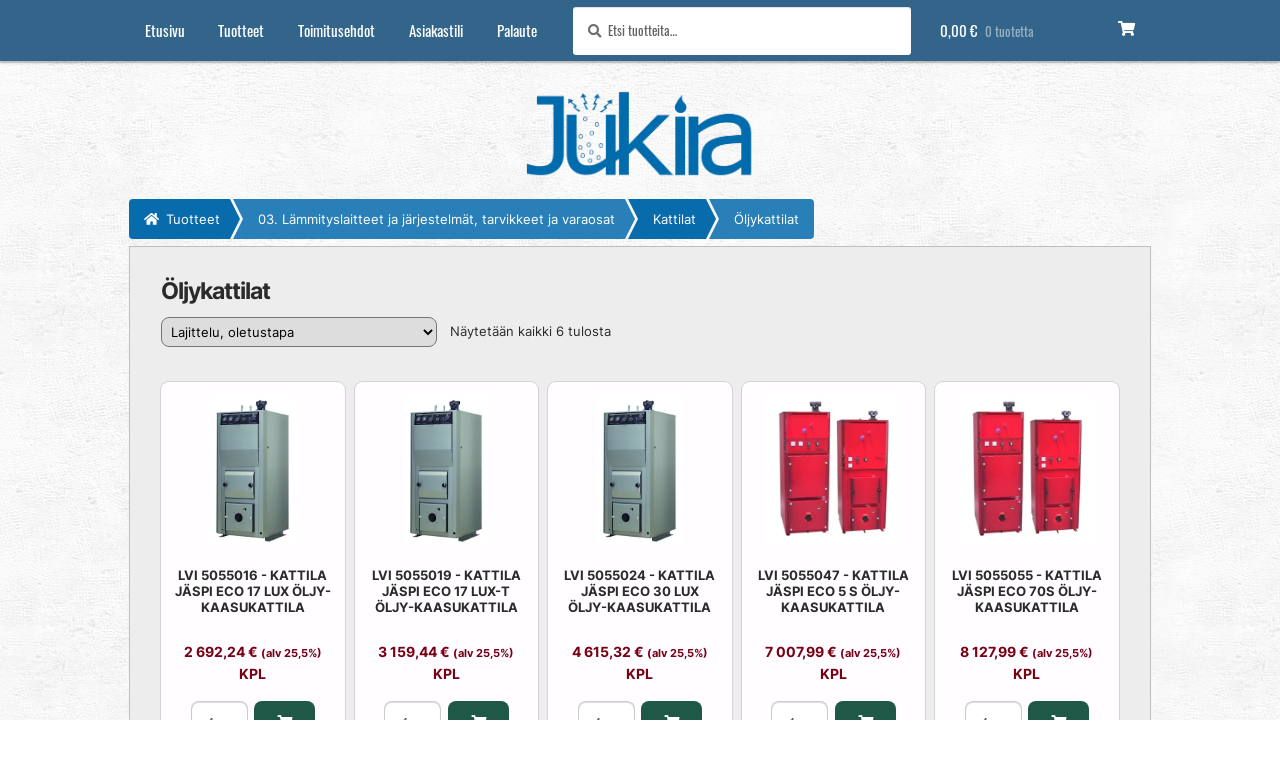

--- FILE ---
content_type: application/javascript
request_url: https://jukira.fi/wp-content/cache/debloat/js/c51473b221e77f64f06ee0dffcfc5e74.js
body_size: 3783
content:
jQuery(function(d){if(typeof wc_checkout_params==="undefined"){return false}d.blockUI.defaults.overlayCSS.cursor="default";var c={updateTimer:false,dirtyInput:false,selectedPaymentMethod:false,xhr:false,$order_review:d("#order_review"),$checkout_form:d("form.checkout"),init:function(){d(document.body).on("update_checkout",this.update_checkout);d(document.body).on("init_checkout",this.init_checkout);this.$checkout_form.on("click",'input[name="payment_method"]',this.payment_method_selected);if(d(document.body).hasClass("woocommerce-order-pay")){this.$order_review.on("click",'input[name="payment_method"]',this.payment_method_selected);this.$order_review.on("submit",this.submitOrder);this.$order_review.attr("novalidate","novalidate")}this.$checkout_form.attr("novalidate","novalidate");this.$checkout_form.on("submit",this.submit);this.$checkout_form.on("input validate change",".input-text, select, input:checkbox",this.validate_field);this.$checkout_form.on("update",this.trigger_update_checkout);this.$checkout_form.on("change",'select.shipping_method, input[name^="shipping_method"], #ship-to-different-address input, .update_totals_on_change select, .update_totals_on_change input[type="radio"], .update_totals_on_change input[type="checkbox"]',this.trigger_update_checkout);this.$checkout_form.on("change",".address-field select",this.input_changed);this.$checkout_form.on("change",".address-field input.input-text, .update_totals_on_change input.input-text",this.maybe_input_changed);this.$checkout_form.on("keydown",".address-field input.input-text, .update_totals_on_change input.input-text",this.queue_update_checkout);this.$checkout_form.on("change","#ship-to-different-address input",this.ship_to_different_address);this.$checkout_form.find("#ship-to-different-address input").trigger("change");this.init_payment_methods();if(wc_checkout_params.is_checkout==="1"){d(document.body).trigger("init_checkout")}if(wc_checkout_params.option_guest_checkout==="yes"){d("input#createaccount").on("change",this.toggle_create_account).trigger("change")}},init_payment_methods:function(){var g=d(".woocommerce-checkout").find('input[name="payment_method"]');if(1===g.length){g.eq(0).hide()}if(c.selectedPaymentMethod){d("#"+c.selectedPaymentMethod).prop("checked",true)}var f=g.filter(":checked").eq(0).prop("id");if(g.length>1){d('div.payment_box:not(".'+f+'")').filter(":visible").slideUp(0)}g.filter(":checked").eq(0).trigger("click")},get_payment_method:function(){return c.$checkout_form.find('input[name="payment_method"]:checked').val()},payment_method_selected:function(h){h.stopPropagation();if(d(".payment_methods input.input-radio").length>1){var g=d("div.payment_box."+d(this).attr("ID")),f=d(this).is(":checked");if(f&&!g.is(":visible")){d("div.payment_box").filter(":visible").slideUp(230);if(f){g.slideDown(230)}}}else{d("div.payment_box").show()}if(d(this).data("order_button_text")){d("#place_order").text(d(this).data("order_button_text"))}else{d("#place_order").text(d("#place_order").data("value"))}var i=d('.woocommerce-checkout input[name="payment_method"]:checked').attr("id");if(i!==c.selectedPaymentMethod){d(document.body).trigger("payment_method_selected")}c.selectedPaymentMethod=i},toggle_create_account:function(){d("div.create-account").hide();if(d(this).is(":checked")){d("#account_password").val("").trigger("change");d("div.create-account").slideDown()}},init_checkout:function(){d(document.body).trigger("update_checkout")},maybe_input_changed:function(f){if(c.dirtyInput){c.input_changed(f)}},input_changed:function(f){c.dirtyInput=f.target;c.maybe_update_checkout()},queue_update_checkout:function(g){var f=g.keyCode||g.which||0;if(f===9){return true}c.dirtyInput=this;c.reset_update_checkout_timer();c.updateTimer=setTimeout(c.maybe_update_checkout,"1000")},trigger_update_checkout:function(){c.reset_update_checkout_timer();c.dirtyInput=false;d(document.body).trigger("update_checkout")},maybe_update_checkout:function(){var f=true;if(d(c.dirtyInput).length){var g=d(c.dirtyInput).closest("div").find(".address-field.validate-required");if(g.length){g.each(function(){if(d(this).find("input.input-text").val()===""){f=false}})}}if(f){c.trigger_update_checkout()}},ship_to_different_address:function(){d("div.shipping_address").hide();if(d(this).is(":checked")){d("div.shipping_address").slideDown()}},reset_update_checkout_timer:function(){clearTimeout(c.updateTimer)},is_valid_json:function(g){try{var f=JSON.parse(g);return(f&&"object"===typeof f)}catch(h){return false}},validate_field:function(k){var m=d(this),i=m.closest(".form-row"),h=true,j=i.is(".validate-required"),n=i.is(".validate-email"),f=i.is(".validate-phone"),l="",g=k.type;if("input"===g){i.removeClass("woocommerce-invalid woocommerce-invalid-required-field woocommerce-invalid-email woocommerce-invalid-phone woocommerce-validated")}if("validate"===g||"change"===g){if(j){if("checkbox"===m.attr("type")&&!m.is(":checked")){i.removeClass("woocommerce-validated").addClass("woocommerce-invalid woocommerce-invalid-required-field");h=false}else{if(m.val()===""){i.removeClass("woocommerce-validated").addClass("woocommerce-invalid woocommerce-invalid-required-field");h=false}}}if(n){if(m.val()){l=new RegExp(/^([a-z\d!#$%&'*+\-\/=?^_`{|}~\u00A0-\uD7FF\uF900-\uFDCF\uFDF0-\uFFEF]+(\.[a-z\d!#$%&'*+\-\/=?^_`{|}~\u00A0-\uD7FF\uF900-\uFDCF\uFDF0-\uFFEF]+)*|"((([ \t]*\r\n)?[ \t]+)?([\x01-\x08\x0b\x0c\x0e-\x1f\x7f\x21\x23-\x5b\x5d-\x7e\u00A0-\uD7FF\uF900-\uFDCF\uFDF0-\uFFEF]|\\[\x01-\x09\x0b\x0c\x0d-\x7f\u00A0-\uD7FF\uF900-\uFDCF\uFDF0-\uFFEF]))*(([ \t]*\r\n)?[ \t]+)?")@(([a-z\d\u00A0-\uD7FF\uF900-\uFDCF\uFDF0-\uFFEF]|[a-z\d\u00A0-\uD7FF\uF900-\uFDCF\uFDF0-\uFFEF][a-z\d\-._~\u00A0-\uD7FF\uF900-\uFDCF\uFDF0-\uFFEF]*[a-z\d\u00A0-\uD7FF\uF900-\uFDCF\uFDF0-\uFFEF])\.)+([a-z\u00A0-\uD7FF\uF900-\uFDCF\uFDF0-\uFFEF]|[a-z\u00A0-\uD7FF\uF900-\uFDCF\uFDF0-\uFFEF][a-z\d\-._~\u00A0-\uD7FF\uF900-\uFDCF\uFDF0-\uFFEF]*[0-9a-z\u00A0-\uD7FF\uF900-\uFDCF\uFDF0-\uFFEF])\.?$/i);if(!l.test(m.val())){i.removeClass("woocommerce-validated").addClass("woocommerce-invalid woocommerce-invalid-email woocommerce-invalid-phone");h=false}}}if(f){l=new RegExp(/[\s\#0-9_\-\+\/\(\)\.]/g);if(0<m.val().replace(l,"").length){i.removeClass("woocommerce-validated").addClass("woocommerce-invalid woocommerce-invalid-phone");h=false}}if(h){i.removeClass("woocommerce-invalid woocommerce-invalid-required-field woocommerce-invalid-email woocommerce-invalid-phone").addClass("woocommerce-validated")}}},update_checkout:function(g,f){c.reset_update_checkout_timer();c.updateTimer=setTimeout(c.update_checkout_action,"5",f)},update_checkout_action:function(r){if(c.xhr){c.xhr.abort()}if(d("form.checkout").length===0){return}r=typeof r!=="undefined"?r:{update_shipping_method:true};var h=d("#billing_country").val(),f=d("#billing_state").val(),o=d(":input#billing_postcode").val(),l=d("#billing_city").val(),u=d(":input#billing_address_1").val(),i=d(":input#billing_address_2").val(),t=h,p=f,s=o,k=l,n=u,g=i,q=d(c.$checkout_form).find(".address-field.validate-required:visible"),j=true;if(q.length){q.each(function(){if(d(this).find(":input").val()===""){j=false}})}if(d("#ship-to-different-address").find("input").is(":checked")){t=d("#shipping_country").val();p=d("#shipping_state").val();s=d(":input#shipping_postcode").val();k=d("#shipping_city").val();n=d(":input#shipping_address_1").val();g=d(":input#shipping_address_2").val()}var m={security:wc_checkout_params.update_order_review_nonce,payment_method:c.get_payment_method(),country:h,state:f,postcode:o,city:l,address:u,address_2:i,s_country:t,s_state:p,s_postcode:s,s_city:k,s_address:n,s_address_2:g,has_full_address:j,post_data:d("form.checkout").serialize()};if(false!==r.update_shipping_method){var v={};d('select.shipping_method, input[name^="shipping_method"][type="radio"]:checked, input[name^="shipping_method"][type="hidden"]').each(function(){v[d(this).data("index")]=d(this).val()});m.shipping_method=v}d(".woocommerce-checkout-payment, .woocommerce-checkout-review-order-table").block({message:null,overlayCSS:{background:"#fff",opacity:0.6}});c.xhr=d.ajax({type:"POST",url:wc_checkout_params.wc_ajax_url.toString().replace("%%endpoint%%","update_order_review"),data:m,success:function(y){if(y&&true===y.reload){window.location.reload();return}d(".woocommerce-NoticeGroup-updateOrderReview").remove();var x=d("#terms").prop("checked");var z={};d(".payment_box :input").each(function(){var A=d(this).attr("id");if(A){if(d.inArray(d(this).attr("type"),["checkbox","radio"])!==-1){z[A]=d(this).prop("checked")}else{z[A]=d(this).val()}}});if(y&&y.fragments){d.each(y.fragments,function(A,B){if(!c.fragments||c.fragments[A]!==B){d(A).replaceWith(B)}d(A).unblock()});c.fragments=y.fragments}if(x){d("#terms").prop("checked",true)}if(!d.isEmptyObject(z)){d(".payment_box :input").each(function(){var A=d(this).attr("id");if(A){if(d.inArray(d(this).attr("type"),["checkbox","radio"])!==-1){d(this).prop("checked",z[A]).trigger("change")}else{if(d.inArray(d(this).attr("type"),["select"])!==-1){d(this).val(z[A]).trigger("change")}else{if(null!==d(this).val()&&0===d(this).val().length){d(this).val(z[A]).trigger("change")}}}}})}if(y&&"failure"===y.result){var w=d("form.checkout");d(".woocommerce-error, .woocommerce-message").remove();if(y.messages){w.prepend('<div class="woocommerce-NoticeGroup woocommerce-NoticeGroup-updateOrderReview">'+y.messages+"</div>")}else{w.prepend(y)}w.find(".input-text, select, input:checkbox").trigger("validate").trigger("blur");c.scroll_to_notices()}c.init_payment_methods();d(document.body).trigger("updated_checkout",[y])}})},handleUnloadEvent:function(f){if((navigator.userAgent.indexOf("MSIE")!==-1)||(!!document.documentMode)){f.preventDefault();return undefined}return true},attachUnloadEventsOnSubmit:function(){d(window).on("beforeunload",this.handleUnloadEvent)},detachUnloadEventsOnSubmit:function(){d(window).off("beforeunload",this.handleUnloadEvent)},blockOnSubmit:function(f){var g=f.data("blockUI.isBlocked");if(1!==g){f.block({message:null,overlayCSS:{background:"#fff",opacity:0.6}})}},submitOrder:function(){c.blockOnSubmit(d(this))},submit:function(){c.reset_update_checkout_timer();var f=d(this);if(f.is(".processing")){return false}if(f.triggerHandler("checkout_place_order",[c])!==false&&f.triggerHandler("checkout_place_order_"+c.get_payment_method(),[c])!==false){f.addClass("processing");c.blockOnSubmit(f);c.attachUnloadEventsOnSubmit();d.ajaxSetup({dataFilter:function(i,h){if("json"!==h){return i}if(c.is_valid_json(i)){return i}else{var g=i.match(/{"result.*}/);if(null===g){console.log("Unable to fix malformed JSON")}else{if(c.is_valid_json(g[0])){console.log("Fixed malformed JSON. Original:");console.log(i);i=g[0]}else{console.log("Unable to fix malformed JSON")}}}return i}});d.ajax({type:"POST",url:wc_checkout_params.checkout_url,data:f.serialize(),dataType:"json",success:function(g){c.detachUnloadEventsOnSubmit();try{if("success"===g.result&&f.triggerHandler("checkout_place_order_success",[g,c])!==false){if(-1===g.redirect.indexOf("https://")||-1===g.redirect.indexOf("http://")){window.location=g.redirect}else{window.location=decodeURI(g.redirect)}}else{if("failure"===g.result){throw"Result failure"}else{throw"Invalid response"}}}catch(h){if(true===g.reload){window.location.reload();return}if(true===g.refresh){d(document.body).trigger("update_checkout")}if(g.messages){c.submit_error(g.messages)}else{c.submit_error('<div class="woocommerce-error">'+wc_checkout_params.i18n_checkout_error+"</div>")}}},error:function(g,i,h){c.detachUnloadEventsOnSubmit();c.submit_error('<div class="woocommerce-error">'+(h||wc_checkout_params.i18n_checkout_error)+"</div>")}})}return false},submit_error:function(f){d(".woocommerce-NoticeGroup-checkout, .woocommerce-error, .woocommerce-message").remove();c.$checkout_form.prepend('<div class="woocommerce-NoticeGroup woocommerce-NoticeGroup-checkout">'+f+"</div>");c.$checkout_form.removeClass("processing").unblock();c.$checkout_form.find(".input-text, select, input:checkbox").trigger("validate").trigger("blur");c.scroll_to_notices();d(document.body).trigger("checkout_error",[f])},scroll_to_notices:function(){var f=d(".woocommerce-NoticeGroup-updateOrderReview, .woocommerce-NoticeGroup-checkout");if(!f.length){f=d("form.checkout")}d.scroll_to_notices(f)}};var e={init:function(){d(document.body).on("click","a.showcoupon",this.show_coupon_form);d(document.body).on("click",".woocommerce-remove-coupon",this.remove_coupon);d("form.checkout_coupon").hide().on("submit",this.submit)},show_coupon_form:function(){d(".checkout_coupon").slideToggle(400,function(){d(".checkout_coupon").find(":input:eq(0)").trigger("focus")});return false},submit:function(){var f=d(this);if(f.is(".processing")){return false}f.addClass("processing").block({message:null,overlayCSS:{background:"#fff",opacity:0.6}});var g={security:wc_checkout_params.apply_coupon_nonce,coupon_code:f.find('input[name="coupon_code"]').val()};d.ajax({type:"POST",url:wc_checkout_params.wc_ajax_url.toString().replace("%%endpoint%%","apply_coupon"),data:g,success:function(h){d(".woocommerce-error, .woocommerce-message").remove();f.removeClass("processing").unblock();if(h){f.before(h);f.slideUp();d(document.body).trigger("applied_coupon_in_checkout",[g.coupon_code]);d(document.body).trigger("update_checkout",{update_shipping_method:false})}},dataType:"html"});return false},remove_coupon:function(i){i.preventDefault();var f=d(this).parents(".woocommerce-checkout-review-order"),g=d(this).data("coupon");f.addClass("processing").block({message:null,overlayCSS:{background:"#fff",opacity:0.6}});var h={security:wc_checkout_params.remove_coupon_nonce,coupon:g};d.ajax({type:"POST",url:wc_checkout_params.wc_ajax_url.toString().replace("%%endpoint%%","remove_coupon"),data:h,success:function(j){d(".woocommerce-error, .woocommerce-message").remove();f.removeClass("processing").unblock();if(j){d("form.woocommerce-checkout").before(j);d(document.body).trigger("removed_coupon_in_checkout",[h.coupon]);d(document.body).trigger("update_checkout",{update_shipping_method:false});d("form.checkout_coupon").find('input[name="coupon_code"]').val("")}},error:function(j){if(wc_checkout_params.debug_mode){console.log(j.responseText)}},dataType:"html"})}};var b={init:function(){d(document.body).on("click","a.showlogin",this.show_login_form)},show_login_form:function(){d("form.login, form.woocommerce-form--login").slideToggle();return false}};var a={init:function(){d(document.body).on("click","a.woocommerce-terms-and-conditions-link",this.toggle_terms)},toggle_terms:function(){if(d(".woocommerce-terms-and-conditions").length){d(".woocommerce-terms-and-conditions").slideToggle(function(){var f=d(".woocommerce-terms-and-conditions-link");if(d(".woocommerce-terms-and-conditions").is(":visible")){f.addClass("woocommerce-terms-and-conditions-link--open");f.removeClass("woocommerce-terms-and-conditions-link--closed")}else{f.removeClass("woocommerce-terms-and-conditions-link--open");f.addClass("woocommerce-terms-and-conditions-link--closed")}});return false}}};c.init();e.init();b.init();a.init()});

--- FILE ---
content_type: application/javascript
request_url: https://jukira.fi/wp-content/cache/debloat/js/dd898b202f68f20c9ffc1b240653ed8f.js
body_size: 278
content:
jQuery(document).ready(function($){$(document.body).on('updated_checkout',function(){$('.conditional-shipping-notice').remove();if(typeof conditionalShippingNotices!=='undefined'){var shippingRow=$('tr.woocommerce-shipping-totals td:eq(0)');if(shippingRow.length>0){$.each(conditionalShippingNotices,function(index,notice){shippingRow.append(notice)})}}});var wcsDebug={init:function(){this.toggleDebug();this.setInitial();var self=this;$(document.body).on('updated_checkout',function(data){self.setInitial()})},toggleDebug:function(){var self=this;$(document.body).on('click','#wcs-debug-header',function(e){if($('#wcs-debug-contents').is(':visible')){$('#wcs-debug').toggleClass('closed',!0)}else{$('#wcs-debug').toggleClass('closed',!1)}
$('#wcs-debug-contents').slideToggle(200,function(){self.saveStatus()})})},saveStatus:function(){Cookies.set('wcs_debug_status',$('#wcs-debug-contents').is(':visible'))},setInitial:function(){var status=Cookies.get('wcs_debug_status');$('#wcs-debug-contents').toggle(status==='true');$('#wcs-debug').toggleClass('closed',$('#wcs-debug-contents').is(':hidden'))}}
wcsDebug.init()})

--- FILE ---
content_type: application/javascript
request_url: https://jukira.fi/wp-content/cache/debloat/js/cc634df4bc9461470ed5105631a703fb.js
body_size: 1340
content:
var md=new MobileDetect(window.navigator.userAgent);jQuery(document).ready(function($){$('.ocs-trigger.ocs-toggle.ocs-toggle-categories').parent('a').attr('class','ocs-trigger ocs-toggle ocs-toggle-categories');$('#ocs-categories').css('margin-top',$('.storefront-primary-navigation').height());var categoryResize;$(window).resize(function(){clearTimeout(categoryResize);categoryResize=setTimeout(function(){var adminBarHeight=$('#wpadminbar').height();var navHeight=$('.storefront-primary-navigation').height();$('#ocs-categories').css('margin-top',adminBarHeight+navHeight);if($(window).width()<768){ocsOffCanvasSidebars.slidebarsController.close()}},100)});$('a.ocs-trigger.ocs-toggle.ocs-toggle-categories').attr('data-tooltip','Avaa tuoteryhmäselain');if(typeof wc_cart_fragments_params==='undefined' ||!wc_cart_fragments_params){return!1}
$('.add_to_cart_button').on('click',function(e){var itemImg=$(this).parent().find('img').eq(0);var cartElement;if(md.phone()){cartElement=$('div.storefront-handheld-footer-bar li.cart')}else{cartElement=$('.site-header-cart')}
flyToElement($(itemImg),cartElement,itemImg.width(),itemImg.height())});$supports_html5_storage=('sessionStorage' in window&&window.sessionStorage!==null);var $warp_fragment_refresh={url:wc_cart_fragments_params.wc_ajax_url.toString().replace('%%endpoint%%','get_refreshed_fragments'),type:'POST',data:{time:new Date().getTime()},timeout:wc_cart_fragments_params.request_timeout,success:function(data){if(data&&data.fragments){$.each(data.fragments,function(key,value){$(key).replaceWith(value)});if($supports_html5_storage){sessionStorage.setItem(wc_cart_fragments_params.fragment_name,JSON.stringify(data.fragments));localStorage.setItem("wc_cart_hash",data.cart_hash);sessionStorage.setItem("wc_cart_hash",data.cart_hash);if(data.cart_hash){sessionStorage.setItem('wc_cart_created',(new Date()).getTime())}}
$(document.body).trigger('wc_fragments_refreshed')}}};$('.single_add_to_cart_button').on('click',function(e){var itemImg=$('div.woocommerce-product-gallery__image img.wp-post-image, div.images > div.yith_magnifier_zoom_wrap > a > img');var cartElement;if(md.phone()){cartElement=$('div.storefront-handheld-footer-bar li.cart')}else{cartElement=$('.site-header-cart')}
flyToElement($(itemImg),cartElement,itemImg.width(),itemImg.height())});$(".woocommerce .products").on("click",".quantity input",function(){return!1});$(".woocommerce .products").on("change input",".quantity .qty",function(){var add_to_cart_button=$(this).parents(".product").find(".add_to_cart_button");add_to_cart_button.attr("data-quantity",$(this).val())});$('.woocommerce .products').on('keypress','.quantity .qty',function(e){if((e.which || e.keyCode)===13){$(this).parents('.product').find('.add_to_cart_button').trigger('click')}});$('form.checkout, form#order_review').on('click','.wc-paytrail-ppa-method',function(e){$(document.body).trigger('update_checkout')});if(typeof Tawk_API!=='undefined'&&md.phone()){Tawk_API=Tawk_API|| {};function timedMoveTawkToMobileWidget(){return window.setTimeout(function(){var tawkto_containers=$('#tawkchat-container');if(tawkto_containers.length===1){var tawkto_cont=tawkto_containers[0];tawkto_cont.style.setProperty('bottom','70px','important');Tawk_API.showWidget()}},200)}
function moveTawkToMobileWidget(){Tawk_API.hideWidget();timedMoveTawkToMobileWidget()}
Tawk_API.onLoad=function(){moveTawkToMobileWidget()}
Tawk_API.onChatMinimized=function(){moveTawkToMobileWidget()};var isScrolling;window.addEventListener('scroll',function(e){if(Tawk_API.isChatMaximized()){return}
Tawk_API.hideWidget();window.clearTimeout(isScrolling);isScrolling=timedMoveTawkToMobileWidget()},!1)}
function initCompanyFieldState(){var isChecked=$('#billing_company_toggle').is(':checked');$('div.billing-company-field').toggle(isChecked)}
function toggleCompanyField(){if($('#billing_company_toggle').is(':checked')){$('div.billing-company-field').slideDown()}else{$('div.billing-company-field').hide();$('#billing_company').val('')}}
initCompanyFieldState();$(document.body).on('change','#billing_company_toggle',toggleCompanyField);$(document.body).on('updated_checkout',initCompanyFieldState)})

--- FILE ---
content_type: application/javascript
request_url: https://jukira.fi/wp-content/cache/debloat/js/eb5bdac5c15e3ab23ed9e0fa0439669f.js
body_size: 2910
content:
/**
 * Off-Canvas Sidebars plugin
 *
 * @author  Jory Hogeveen <info@keraweb.nl>
 * @package Off_Canvas_Sidebars
 * @since   0.2.0
 * @version 0.5.8.1
 * @global  ocsOffCanvasSidebars
 * @preserve
 */
if('undefined'===typeof ocsOffCanvasSidebars){var ocsOffCanvasSidebars={late_init:!1,site_close:!0,link_close:!0,disable_over:!1,hide_control_classes:!1,scroll_lock:!1,legacy_css:!1,css_prefix:'ocs',sidebars:{},_debug:!1}}(function($){var $document=$(document),$window=$(window),$html=$('html'),$body=$('body');ocsOffCanvasSidebars.slidebarsController=!1;ocsOffCanvasSidebars.useAttributeSettings=!1;ocsOffCanvasSidebars.container=!1;ocsOffCanvasSidebars._touchmove=!1;ocsOffCanvasSidebars._toolbar=($body.hasClass('admin-bar'))?$('#wpadminbar'):null;$document.on('touchmove',function(){ocsOffCanvasSidebars._touchmove=!0});$document.on('touchstart',function(){ocsOffCanvasSidebars._touchmove=!1});ocsOffCanvasSidebars.init=function(){if(!$('#'+ocsOffCanvasSidebars.css_prefix+'-site').length||('undefined'===typeof slidebars)){ocsOffCanvasSidebars.debug('Container or Slidebars not found, init stopped');return!1}
ocsOffCanvasSidebars._checkDisableOver=function(sidebarId){var check=!0,disableOver=parseInt(ocsOffCanvasSidebars._getSetting('disable_over',sidebarId),10);if(disableOver&&!isNaN(disableOver)){if(window.hasOwnProperty('matchMedia')){if(window.matchMedia('(min-width: '+(disableOver+1)+'px)').matches){check=!1}}else if($window.width()>disableOver){check=!1}}
return check};ocsOffCanvasSidebars._getSetting=function(key,sidebarId){var prefix=ocsOffCanvasSidebars.css_prefix,setting=!1;if('undefined'!==typeof sidebarId&&null!==sidebarId&&!sidebarId){sidebarId=ocsOffCanvasSidebars.slidebarsController.getActiveSlidebar()}
if(sidebarId){setting=null;if(!$.isEmptyObject(ocsOffCanvasSidebars.sidebars)&&!ocsOffCanvasSidebars.useAttributeSettings){sidebarId=sidebarId.replace(prefix+'-','');if(ocsOffCanvasSidebars.sidebars.hasOwnProperty(sidebarId)){var sidebar=ocsOffCanvasSidebars.sidebars[sidebarId];if(sidebar.hasOwnProperty(key)){setting=sidebar[key]}}}else{setting=$('#'+sidebarId).attr('data-ocs-'+key)}
if(null===setting||'undefined'===typeof setting){setting=ocsOffCanvasSidebars._getSetting(key,null)}
return setting}
if(ocsOffCanvasSidebars.hasOwnProperty(key)&&!ocsOffCanvasSidebars.useAttributeSettings){setting=ocsOffCanvasSidebars[key]}else{setting=$('#'+prefix+'-site').attr('data-ocs-'+key);if('undefined'===typeof setting){setting=!1}}
return setting};ocsOffCanvasSidebars._getTranslateAxis=function(obj,axis){obj=$(obj);var transformMatrix=obj.css('-webkit-transform')||obj.css('-moz-transform')||obj.css('-ms-transform')||obj.css('-o-transform')||obj.css('transform');if(transformMatrix){var matrix=transformMatrix.replace(/[^0-9\-.,]/g,'').split(','),val=0;switch(axis){case 'x':val=matrix[12]||matrix[4];break;case 'y':val=matrix[13]||matrix[5];break;case 'z':val=matrix[14]||matrix[6];break}
return parseFloat(val)}else{return 0}};ocsOffCanvasSidebars.container=$('[data-canvas=container]');$window.trigger('ocs_before',[this]);if(!ocsOffCanvasSidebars.slidebarsController){ocsOffCanvasSidebars.slidebarsController=new slidebars()}
if(!ocsOffCanvasSidebars.slidebarsController){ocsOffCanvasSidebars.debug('Cannot initialize Slidebars');return!1}
if(ocsOffCanvasSidebars.legacy_css){ocsOffCanvasSidebars.slidebarsController.legacy=!0;$html.addClass('ocs-legacy')}
$window.trigger('ocs_loaded',[this]);ocsOffCanvasSidebars.slidebarsController.reinit();$html.addClass('ocs-initialized');$window.trigger('ocs_initialized',[this]);if('function'===typeof ocsOffCanvasSidebars.initTriggers){ocsOffCanvasSidebars.initTriggers()}
if('function'===typeof ocsOffCanvasSidebars.initEvents){ocsOffCanvasSidebars.initEvents()}
if('function'===typeof ocsOffCanvasSidebars.initCompatibility){ocsOffCanvasSidebars.initCompatibility()}
$window.trigger('ocs_after',[this]);return!0};ocsOffCanvasSidebars.setSidebarDefaultSettings=function(sidebarId){var defaults={'overwrite_global_settings':!1,'site_close':ocsOffCanvasSidebars._getSetting('site_close'),'disable_over':ocsOffCanvasSidebars._getSetting('disable_over'),'hide_control_classes':ocsOffCanvasSidebars._getSetting('hide_control_classes'),'scroll_lock':ocsOffCanvasSidebars._getSetting('scroll_lock')};if(!ocsOffCanvasSidebars.sidebars.hasOwnProperty(sidebarId)){ocsOffCanvasSidebars.sidebars[sidebarId]=defaults}else if(!ocsOffCanvasSidebars._getSetting('overwrite_global_settings',sidebarId)){$.extend(ocsOffCanvasSidebars.sidebars[sidebarId],defaults)}};ocsOffCanvasSidebars.initTriggers=function(){var controller=ocsOffCanvasSidebars.slidebarsController,prefix=ocsOffCanvasSidebars.css_prefix,$sidebarElements=$('.'+prefix+'-slidebar');if(!$sidebarElements.length){ocsOffCanvasSidebars.debug('No sidebars found');return!1}
$sidebarElements.each(function(){var $this=$(this),id=$this.data('ocs-sidebar-id'),css_id=prefix+'-'+id;ocsOffCanvasSidebars.setSidebarDefaultSettings(id);$document.on('touchend click','.'+prefix+'-toggle-'+id,function(e){e.stopPropagation();e.preventDefault();if(!0===ocsOffCanvasSidebars._touchmove){return}
if(ocsOffCanvasSidebars._checkDisableOver(css_id)){controller.toggle(css_id)}});$document.on('touchend click','.'+prefix+'-open-'+id,function(e){e.stopPropagation();e.preventDefault();if(!0===ocsOffCanvasSidebars._touchmove){return}
if(ocsOffCanvasSidebars._checkDisableOver(css_id)){controller.open(css_id)}});$document.on('touchend click','.'+prefix+'-close-'+id,function(e){e.stopPropagation();e.preventDefault();if(!0===ocsOffCanvasSidebars._touchmove){return}
controller.close(css_id)})});$document.on('touchend click','.'+prefix+'-close--all',function(e){e.preventDefault();e.stopPropagation();controller.close()});$('a').not('.'+prefix+'-trigger').on('touchend click',function(){if(!0===ocsOffCanvasSidebars._touchmove){return}
if(ocsOffCanvasSidebars._getSetting('link_close',!1)){if(!$(this).parents('.'+prefix+'-trigger').length){controller.close()}}});var disableOver=function(){var prefix=ocsOffCanvasSidebars.css_prefix;$sidebarElements.each(function(){var id=$(this).data('ocs-sidebar-id'),sidebar_id=prefix+'-'+id,control_classes='.'+prefix+'-toggle-'+id+', .'+prefix+'-open-'+id,hide_control_classes=ocsOffCanvasSidebars._getSetting('hide_control_classes',sidebar_id);if(!ocsOffCanvasSidebars._checkDisableOver(sidebar_id)){if(controller.isActiveSlidebar(sidebar_id)){controller.close()}
if(hide_control_classes){$(control_classes).hide()}}else if(hide_control_classes){$(control_classes).show()}})};disableOver();$window.on('resize',disableOver);return!0};ocsOffCanvasSidebars.initEvents=function(){var controller=ocsOffCanvasSidebars.slidebarsController,prefix=ocsOffCanvasSidebars.css_prefix;$(controller.events).on('opening',function(e,sidebar_id){var sidebar=ocsOffCanvasSidebars.slidebarsController.getSlidebar(sidebar_id),scrollLock=ocsOffCanvasSidebars._getSetting('scroll_lock',sidebar_id),scrollFixed=($html[0].scrollHeight>$html[0].clientHeight),scrollTop=$html.scrollTop();if(ocsOffCanvasSidebars._getSetting('site_close',sidebar_id)){ocsOffCanvasSidebars.container.addClass(prefix+'-close--all')}
$html.addClass('ocs-sidebar-active ocs-sidebar-active-'+sidebar_id+' ocs-sidebar-location-'+sidebar.side);if(ocsOffCanvasSidebars.legacy_css&&ocsOffCanvasSidebars.is_touch()){if('overlay'!==sidebar.style&&('left'===sidebar.side||'right'===sidebar.side)){scrollLock=!0;scrollFixed=!0}}
if(scrollLock){$html.addClass('ocs-scroll-lock');if(scrollFixed){$body.css('top','-='+scrollTop);$html.data('ocs-scroll-fixed',scrollTop).addClass('ocs-scroll-fixed')}}
ocsOffCanvasSidebars.events.do_action(e.type,[e,sidebar_id,sidebar])});$(controller.events).on('opened closing',function(e,sidebar_id){var sidebar=ocsOffCanvasSidebars.slidebarsController.getSlidebar(sidebar_id);ocsOffCanvasSidebars.events.do_action(e.type,[e,sidebar_id,sidebar])});$(controller.events).on('closed',function(e,sidebar_id){var sidebar=ocsOffCanvasSidebars.slidebarsController.getSlidebar(sidebar_id),scrollTop=$html.hasClass('ocs-scroll-fixed');ocsOffCanvasSidebars.container.removeClass(prefix+'-close--all');$html.removeClass('ocs-sidebar-active ocs-scroll-lock ocs-scroll-fixed ocs-sidebar-active-'+sidebar_id+' ocs-sidebar-location-'+sidebar.side);if(scrollTop){scrollTop=parseInt($html.data('ocs-scroll-fixed'),10);$body.css('top','+='+scrollTop);if(!$body.css('top')){$body.css('top','')}
$html.data('ocs-scroll-fixed',0);ocsOffCanvasSidebars.slidebarsController.css();$html.scrollTop(scrollTop)}
ocsOffCanvasSidebars.events.do_action(e.type,[e,sidebar_id,sidebar])});return!0};ocsOffCanvasSidebars.initCompatibility=function(){if(ocsOffCanvasSidebars._toolbar){ocsOffCanvasSidebars.events.add_action('opening','ocs_toolbar',function(e,sidebar_id,sidebar){if('fixed'!==ocsOffCanvasSidebars._toolbar.css('position')){return}
if('bottom'!==sidebar.side){var offset=$html.offset().top,currentOffset=parseInt(sidebar.element.data('admin-bar-offset-top'),10),prop='padding-top';if(!currentOffset){currentOffset=0}
if(offset){if('top'===sidebar.side){prop='margin-top'}
sidebar.element.css(prop,'+='+(offset-currentOffset)).data('admin-bar-offset-top',offset)}}});ocsOffCanvasSidebars.events.add_action('closed','ocs_toolbar',function(e,sidebar_id,sidebar){if('bottom'!==sidebar.side){var prop='padding-top',offset=sidebar.element.data('admin-bar-offset-top');if(offset){if('top'===sidebar.side){prop='margin-top'}
sidebar.element.css(prop,'-='+offset).data('admin-bar-offset-top',0)}}})}
ocsOffCanvasSidebars.events.add_action('opening opened closing closed','ocs_fixed_compat',function(e,sidebar_id,sidebar){var duration=parseFloat(sidebar.element.css('transitionDuration'))*1000;if('top'===sidebar.side||'bottom'===sidebar.side){var elements=ocsOffCanvasSidebars.getFixedElements();if(ocsOffCanvasSidebars.legacy_css){if('top'===sidebar.side&&('overlay'!==sidebar.style&&'reveal'!==sidebar.style)){var offset=sidebar.element.height();if(ocsOffCanvasSidebars._toolbar&&'fixed'===ocsOffCanvasSidebars._toolbar.css('position')){offset+=$html.offset().top}
if(offset){if('opening'===e.type){ocsOffCanvasSidebars.cssCompat(elements,'transition','top '+duration+'ms');elements.css('top','+='+offset).data('ocs-offset-top',offset)}else if('closing'===e.type){elements.css('top','-='+elements.data('ocs-offset-top')).data('ocs-offset-top',0);setTimeout(function(){ocsOffCanvasSidebars.cssCompat(elements,'transition','')},duration)}}}}else{if('opening'===e.type||'closing'===e.type){ocsOffCanvasSidebars.cssCompat(elements,'transition','transform '+duration+'ms')}else if('opened'===e.type||'closed'===e.type){ocsOffCanvasSidebars.cssCompat(elements,'transition','')}}}});return!0};ocsOffCanvasSidebars.getFixedElements=function(){return $('#'+ocsOffCanvasSidebars.css_prefix+'-site *').filter(function(){return('fixed'===$(this).css('position'))})};ocsOffCanvasSidebars.cssCompat=function(elem,prop,value){var data={};data['-webkit-'+prop]=value;data['-moz-'+prop]=value;data['-o-'+prop]=value;data[prop]=value;$(elem).css(data)};ocsOffCanvasSidebars.events={do_action:function(event,params){if(!ocsOffCanvasSidebars.events[event]){return}
ocsOffCanvasSidebars.events[event].forEach(function(actions,priority){if('object'!==typeof actions){return!0}
Object.values(actions).forEach(function(callback,name){callback.apply(null,params)})})},add_action:function(event,name,callback,priority){if(-1!==event.indexOf(' ')){event=event.split(' ').filter(Boolean)}
if(Array.isArray(event)){event.forEach(function(event){ocsOffCanvasSidebars.events.add_action(event,name,callback,priority)});return}
if(!priority){priority=10}
if(!ocsOffCanvasSidebars.events.hasOwnProperty(event)){ocsOffCanvasSidebars.events[event]=[]}
if('object'!==typeof ocsOffCanvasSidebars.events[event][priority]){ocsOffCanvasSidebars.events[event][priority]={}}
ocsOffCanvasSidebars.events[event][priority][name]=callback},remove_action:function(event,name,priority){if(-1!==event.indexOf(' ')){event=event.split(' ').filter(Boolean)}
if(Array.isArray(event)){event.forEach(function(event){ocsOffCanvasSidebars.events.remove_action(event,name,priority)});return}
if(!priority){priority=10}
if(!ocsOffCanvasSidebars.events[event]||!ocsOffCanvasSidebars.events[event][priority]){return}
delete ocsOffCanvasSidebars.events[event][priority][name]}};ocsOffCanvasSidebars.is_touch=function(){return(0<navigator.maxTouchPoints)};ocsOffCanvasSidebars.debug=function(message){if(ocsOffCanvasSidebars._debug){console.log('Off-Canvas Sidebars: '+message)}};if(ocsOffCanvasSidebars.late_init){$window.load(ocsOffCanvasSidebars.init)}else{ocsOffCanvasSidebars.init()}}(jQuery))